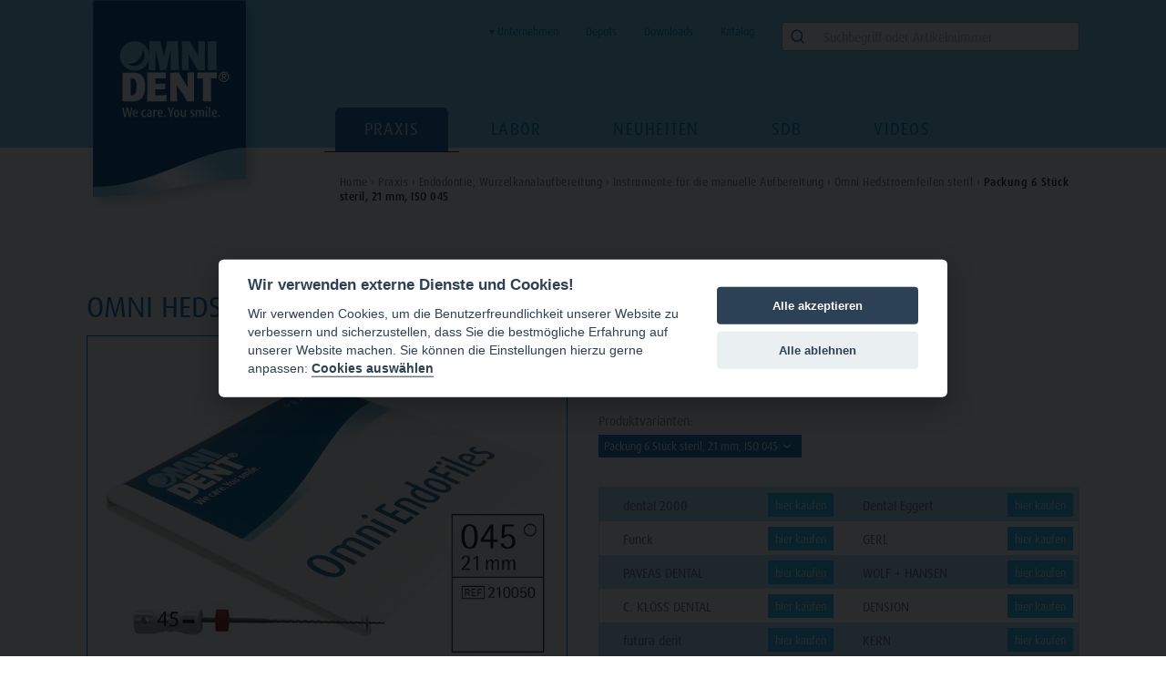

--- FILE ---
content_type: text/html; charset=utf-8
request_url: https://www.omnident.de/katalog/praxis/endodontie/instrumente-fuer-die-manuelle-aufbereitung/omni-hedstroemfeilen-steril/210050/
body_size: 8470
content:
<!DOCTYPE html>
<html lang="de">
<head>
    <meta charset="utf-8">
    <meta name="viewport" content="width=device-width, initial-scale=1">

    
    
            <title>Omnident · Omni Hedstroemfeilen steril · Packung 6 Stück steril, 21 mm, ISO 045</title>
    
    
    <link rel="canonical" href="https://www.omnident.de/katalog/praxis/endodontie/instrumente-fuer-die-manuelle-aufbereitung/omni-hedstroemfeilen-steril/210050/"/>

    <link rel="apple-touch-icon" sizes="180x180" href="/site/templates/images/apple-touch-icon.png">
    <link rel="icon" type="image/png" sizes="32x32" href="/site/templates/images/favicon-32x32.png">
    <link rel="icon" type="image/png" sizes="16x16" href="/site/templates/images/favicon-16x16.png">
    <link rel="manifest" href="/site/templates/images/site.webmanifest">
    <meta name="msapplication-TileColor" content="#da532c">
    <meta name="theme-color" content="#ffffff">

    <link rel="stylesheet" href="/site/templates/fonts/fontawesome.css" />
    <link rel="stylesheet" href="/site/templates/fonts/ff-fago.css">

    <link rel="stylesheet" href="https://use.typekit.net/hmz6djm.css">

    <script src="/site/templates/scripts/jquery-3.2.1.min.js"></script>
    <script src='/site/modules/FormBuilder/form-builder-d.js'></script>

    <script defer src="/site/templates/scripts/cookieconsent.min.js"></script>

    
            <link rel="stylesheet" href="/site/templates/build/222.67e9bbd4.css">
            <link rel="stylesheet" href="/site/templates/build/app.9af94e45.css">
    
            <script src="/site/templates/build/runtime.56c2bc71.js" defer></script>
            <script src="/site/templates/build/app.ad5b67d0.js" defer></script>
    
</head>        <body class="catalogArticle ">
        
        <div id="page">
            <header>
                <a href="/" id="logo"><h1><img src="/site/templates/images/logo.svg" alt="OMNIDENT® We care. You smile."></h1></a>
                
                <div class="serviceMenu">
                    <ul>

                            
                            <li class="nav nav--subnav">
                                
                                <a class="" href="/unternehmen/">&#x25BE; Unternehmen</a>
                                <ul class="nav__subnav">
                                                                            <li class="nav"><a class="" href="/unternehmen/menschen/">Mensch</a></li>
                                                                            <li class="nav"><a class="" href="/unternehmen/performance/">Performance</a></li>
                                                                            <li class="nav"><a class="" href="/unternehmen/produkte/">Unsere Produkte</a></li>
                                                                            <li class="nav"><a class="" href="/unternehmen/verantwortung/">Verantwortung</a></li>
                                                                            <li class="nav"><a class="" href="/unternehmen/kontakt/">Kontakt</a></li>
                                                                            <li class="nav"><a class="" href="/unternehmen/blog-uebersicht/">Blog</a></li>
                                                                    </ul>
                            </li>
                            
                        


                            
                        
                                                           
                                                    <li><a  href="/service/depots/">Depots</a></li>
                                                    <li><a  href="/service/downloads/">Downloads</a></li>
                                                    <li><a  href="/service/katalog/">Katalog</a></li>
                          
                                           
                    </ul>
                    <div id="search" data-index="prod_PRODUCTS" data-app-id="K80Z7I1A00" data-public-api-key="3f65aac78bf578b6f0b388af7e853760"></div>
                </div>
                <nav>
                    <a class="mobile-toggle">MENU <i class="fa fa-bars"></i></a>
                    <ul>



    
    
    
        <li class="current"><a href="/katalog/praxis/">Praxis</a><ul class="subNav"><li class=""><a href="/katalog/praxis/rotierende-instrumente/">Rotierende Instrumente</a></li><li class=""><a href="/katalog/praxis/glaswaren/">Glaswaren</a></li><li class=""><a href="/katalog/praxis/prophylaxe/">Prophylaxe</a></li><li class=""><a href="/katalog/praxis/praxisgeraete/">Praxisgeräte</a></li><li class="currentSub"><a href="/katalog/praxis/endodontie/">Endodontie, Wurzelkanalaufbereitung</a></li><li class=""><a href="/katalog/praxis/abformmaterialien/">Abformmaterialien</a></li><li class=""><a href="/katalog/praxis/desinfektion-reinigung-pflege-amp-sterilisation/">Desinfektion, Reinigung, Pflege & Sterilisation</a></li><li class=""><a href="/katalog/praxis/einwegartikel/">Einwegartikel, Arbeitsschutz</a></li><li class=""><a href="/katalog/praxis/fuellungen/">Füllungen</a></li><li class=""><a href="/katalog/praxis/hilfsmittel-fuer-fuellungen/">Hilfsmittel für Füllungen</a></li><li class=""><a href="/katalog/praxis/medikamente-medizinprodukte-amp-sonstiges/">Medikamente, Pharmazeutika & Sonstiges</a></li><li class=""><a href="/katalog/praxis/instrumente/">Instrumente</a></li></ul></li>
    
        <li class=""><a href="/katalog/labor/">Labor</a><ul class="subNav"><li class=""><a href="/katalog/labor/modellherstellung/">Modellherstellung</a></li><li class=""><a href="/katalog/labor/modellieren-tiefziehen/">Modellieren, Tiefziehen</a></li><li class=""><a href="/katalog/labor/einbetten-giessen-loeten/">Einbetten, Gießen, Löten</a></li><li class=""><a href="/katalog/labor/ausarbeiten-polieren/">Ausarbeiten, Polieren</a></li><li class=""><a href="/katalog/labor/instrumente/">Instrumente</a></li><li class=""><a href="/katalog/labor/kieferorthopaedie/">Kieferorthopädie</a></li></ul></li>
    
        <li class=""><a href="/neuheiten/">Neuheiten</a></li>
    
        <li class=""><a href="/sicherheitsdatenblaetter/">SDB</a></li>
    
        <li class=""><a href="/videos/">Videos</a></li>
    
    
    <li class="nav--mobile "><a href="/unternehmen/">Unternehmen</a><li>

            <li><a class="nav--mobile " href="/service/depots/">Depots</a></li>
            <li><a class="nav--mobile " href="/service/downloads/">Downloads</a></li>
            <li><a class="nav--mobile " href="/service/katalog/">Katalog</a></li>
          


</ul>


<!-- end navigation -->                </nav>




            </header>

            <div class="breadcrumbs"><span><a href='/'>Home&nbsp;›</a> </span>
<span><a href='/katalog/praxis/'>Praxis&nbsp;›</a> </span>
<span><a href='/katalog/praxis/endodontie/'>Endodontie, Wurzelkanalaufbereitung&nbsp;›</a> </span>
<span><a href='/katalog/praxis/endodontie/instrumente-fuer-die-manuelle-aufbereitung/'>Instrumente für die manuelle Aufbereitung&nbsp;›</a> </span>
<span><a href='/katalog/praxis/endodontie/instrumente-fuer-die-manuelle-aufbereitung/omni-hedstroemfeilen-steril/'>Omni Hedstroemfeilen steril&nbsp;›</a> </span>
<span>Packung 6 Stück steril, 21 mm, ISO 045</span>
</div>            <!-- begin content -->




            <main>

                 
                
            <div class="productInfo">

    <h3><b>Art.-Nr. 210050</b><br><b>Packung</b> 6 Hedströmfeilen steril, 21&#160;mm, ISO 045    </h3>
    
	    


		
        <form id="articleSelection" method="post" action="/katalog/praxis/endodontie/instrumente-fuer-die-manuelle-aufbereitung/omni-hedstroemfeilen-steril/210050/">
        <label for="article">Produktvarianten:</label>
        <select id="article" name="article" class="dark">
        
            
            <option  value="/katalog/praxis/endodontie/instrumente-fuer-die-manuelle-aufbereitung/omni-hedstroemfeilen-steril/210040/">Packung 6 Stück steril, 21&#160;mm, ISO 008 </option>

        
            
            <option  value="/katalog/praxis/endodontie/instrumente-fuer-die-manuelle-aufbereitung/omni-hedstroemfeilen-steril/210041/">Packung 6 Stück steril, 21&#160;mm, ISO 010 </option>

        
            
            <option  value="/katalog/praxis/endodontie/instrumente-fuer-die-manuelle-aufbereitung/omni-hedstroemfeilen-steril/210042/">Packung 6 Stück steril, 21&#160;mm, ISO 015 </option>

        
            
            <option  value="/katalog/praxis/endodontie/instrumente-fuer-die-manuelle-aufbereitung/omni-hedstroemfeilen-steril/210044/">Packung 6 Stück steril, 21&#160;mm, ISO 020 </option>

        
            
            <option  value="/katalog/praxis/endodontie/instrumente-fuer-die-manuelle-aufbereitung/omni-hedstroemfeilen-steril/210045/">Packung 6 Stück steril, 21&#160;mm, ISO 025 </option>

        
            
            <option  value="/katalog/praxis/endodontie/instrumente-fuer-die-manuelle-aufbereitung/omni-hedstroemfeilen-steril/210046/">Packung 6 Stück steril, 21&#160;mm, ISO 030 </option>

        
            
            <option  value="/katalog/praxis/endodontie/instrumente-fuer-die-manuelle-aufbereitung/omni-hedstroemfeilen-steril/210047/">Packung 6 Stück steril, 21&#160;mm, ISO 035 </option>

        
            
            <option  value="/katalog/praxis/endodontie/instrumente-fuer-die-manuelle-aufbereitung/omni-hedstroemfeilen-steril/210048/">Packung 6 Stück steril, 21&#160;mm, ISO 040 </option>

        
            
            <option selected value="/katalog/praxis/endodontie/instrumente-fuer-die-manuelle-aufbereitung/omni-hedstroemfeilen-steril/210050/">Packung 6 Stück steril, 21&#160;mm, ISO 045 </option>

        
            
            <option  value="/katalog/praxis/endodontie/instrumente-fuer-die-manuelle-aufbereitung/omni-hedstroemfeilen-steril/210052/">Packung 6 Stück steril, 21&#160;mm, ISO 050 </option>

        
            
            <option  value="/katalog/praxis/endodontie/instrumente-fuer-die-manuelle-aufbereitung/omni-hedstroemfeilen-steril/210053/">Packung 6 Stück steril, 25&#160;mm, ISO 008 </option>

        
            
            <option  value="/katalog/praxis/endodontie/instrumente-fuer-die-manuelle-aufbereitung/omni-hedstroemfeilen-steril/210054/">Packung 6 Stück steril, 25&#160;mm, ISO 010 </option>

        
            
            <option  value="/katalog/praxis/endodontie/instrumente-fuer-die-manuelle-aufbereitung/omni-hedstroemfeilen-steril/210055/">Packung 6 Stück steril, 25&#160;mm, ISO 015 </option>

        
            
            <option  value="/katalog/praxis/endodontie/instrumente-fuer-die-manuelle-aufbereitung/omni-hedstroemfeilen-steril/210057/">Packung 6 Stück steril, 25&#160;mm, ISO 020 </option>

        
            
            <option  value="/katalog/praxis/endodontie/instrumente-fuer-die-manuelle-aufbereitung/omni-hedstroemfeilen-steril/210058/">Packung 6 Stück steril, 25&#160;mm, ISO 025 </option>

        
            
            <option  value="/katalog/praxis/endodontie/instrumente-fuer-die-manuelle-aufbereitung/omni-hedstroemfeilen-steril/210059/">Packung 6 Stück steril, 25&#160;mm, ISO 030 </option>

        
            
            <option  value="/katalog/praxis/endodontie/instrumente-fuer-die-manuelle-aufbereitung/omni-hedstroemfeilen-steril/210060/">Packung 6 Stück steril, 25&#160;mm, ISO 035 </option>

        
            
            <option  value="/katalog/praxis/endodontie/instrumente-fuer-die-manuelle-aufbereitung/omni-hedstroemfeilen-steril/210061/">Packung 6 Stück steril, 25&#160;mm, ISO 040 </option>

        
            
            <option  value="/katalog/praxis/endodontie/instrumente-fuer-die-manuelle-aufbereitung/omni-hedstroemfeilen-steril/210062/">Packung 6 Stück steril, 25&#160;mm, ISO 045 </option>

        
            
            <option  value="/katalog/praxis/endodontie/instrumente-fuer-die-manuelle-aufbereitung/omni-hedstroemfeilen-steril/210064/">Packung 6 Stück steril, 25&#160;mm, ISO 050 </option>

        
            
            <option  value="/katalog/praxis/endodontie/instrumente-fuer-die-manuelle-aufbereitung/omni-hedstroemfeilen-steril/210065/">Packung 6 Stück steril, 31&#160;mm, ISO 008 </option>

        
            
            <option  value="/katalog/praxis/endodontie/instrumente-fuer-die-manuelle-aufbereitung/omni-hedstroemfeilen-steril/210066/">Packung 6 Stück steril, 31&#160;mm, ISO 010 </option>

        
            
            <option  value="/katalog/praxis/endodontie/instrumente-fuer-die-manuelle-aufbereitung/omni-hedstroemfeilen-steril/210067/">Packung 6 Stück steril, 31&#160;mm, ISO 015 </option>

        
            
            <option  value="/katalog/praxis/endodontie/instrumente-fuer-die-manuelle-aufbereitung/omni-hedstroemfeilen-steril/210068/">Packung 6 Stück steril, 31&#160;mm, ISO 020 </option>

        
            
            <option  value="/katalog/praxis/endodontie/instrumente-fuer-die-manuelle-aufbereitung/omni-hedstroemfeilen-steril/210070/">Packung 6 Stück steril, 31&#160;mm, ISO 025 </option>

        
            
            <option  value="/katalog/praxis/endodontie/instrumente-fuer-die-manuelle-aufbereitung/omni-hedstroemfeilen-steril/210071/">Packung 6 Stück steril, 31&#160;mm, ISO 030 </option>

        
            
            <option  value="/katalog/praxis/endodontie/instrumente-fuer-die-manuelle-aufbereitung/omni-hedstroemfeilen-steril/210072/">Packung 6 Stück steril, 31&#160;mm, ISO 035 </option>

        
            
            <option  value="/katalog/praxis/endodontie/instrumente-fuer-die-manuelle-aufbereitung/omni-hedstroemfeilen-steril/210073/">Packung 6 Stück steril, 31&#160;mm, ISO 040 </option>

        
            
            <option  value="/katalog/praxis/endodontie/instrumente-fuer-die-manuelle-aufbereitung/omni-hedstroemfeilen-steril/210074/">Packung 6 Stück steril, 31&#160;mm, ISO 045 </option>

        
            
            <option  value="/katalog/praxis/endodontie/instrumente-fuer-die-manuelle-aufbereitung/omni-hedstroemfeilen-steril/210076/">Packung 6 Stück steril, 31&#160;mm, ISO 050 </option>

                </select>
    </form>
    </div>


<div class="depot-list">
    <ul class="depots">
                                
            
            <li><span>dental 2000</span> <a href="/redirect?url=http%3A%2F%2Fwww.dental2000.net%2F&depot=dental+2000&article=210050" target="_blank">hier kaufen</a></li>
            
                    
                                
            
            <li><span>Dental Eggert</span> <a href="/redirect?url=http%3A%2F%2Fwww.dental-eggert.de%2Fhome.html&depot=Dental+Eggert&article=210050" target="_blank">hier kaufen</a></li>
            
                    
                                
            
            <li><span>Funck</span> <a href="/redirect?url=http%3A%2F%2Fwww.funckdental.de%2F&depot=Funck&article=210050" target="_blank">hier kaufen</a></li>
            
                    
                                
            
            <li><span>GERL</span> <a href="/redirect?url=https%3A%2F%2Fgerl-dental.de%2FgetSeoUrl%3Fordernumber%3D210050&depot=GERL&article=210050" target="_blank">hier kaufen</a></li>
            
                    
                                
            
            <li><span>PAVEAS DENTAL</span> <a href="/redirect?url=https%3A%2F%2Fpaveas.easyscan.dental-union.de%2Findex.php%2Flocale%3Ade_DE%2Fctx%3AL2NhdGFsb2cy%2Fsearch%3Fadd_article%3D210050&depot=PAVEAS+DENTAL&article=210050" target="_blank">hier kaufen</a></li>
            
                    
                                
            
            <li><span>WOLF + HANSEN</span> <a href="/redirect?url=http%3A%2F%2Fwww.wolf-hansen.de%2Fberlin%2Findex.php%2Fwillkommen-bei-wolf-hansen%2F&depot=WOLF+%2B+HANSEN&article=210050" target="_blank">hier kaufen</a></li>
            
                    
                                
            
            <li><span>C. KLÖSS DENTAL</span> <a href="/redirect?url=https%3A%2F%2Fwww.kloess-dental.de%2F&depot=C.+KL%C3%96SS+DENTAL&article=210050" target="_blank">hier kaufen</a></li>
            
                    
                                
            
            <li><span>DENSION</span> <a href="/redirect?url=https%3A%2F%2Fwww.dension-dental.de%2F%3Fpost_type%3Dproduct%26dgwt_wcas%3D1%26s%3D210050&depot=DENSION&article=210050" target="_blank">hier kaufen</a></li>
            
                    
                                
            
            <li><span>futura dent</span> <a href="/redirect?url=http%3A%2F%2Fwww.futura-dent.com&depot=futura+dent&article=210050" target="_blank">hier kaufen</a></li>
            
                    
                                
            
            <li><span>KERN</span> <a href="/redirect?url=http%3A%2F%2Fwww.kern-dental.de%2F&depot=KERN&article=210050" target="_blank">hier kaufen</a></li>
            
                    
                                
            
            <li><span>VAN DER VEN</span> <a href="/redirect?url=https%3A%2F%2Fwww.vshop.de%2Fshop%2Fde%2F&depot=VAN+DER+VEN&article=210050" target="_blank">hier kaufen</a></li>
            
                    
                                
            
            <li><span>Minilu</span> <a href="/redirect?url=https%3A%2F%2Fwww.minilu.de%2Fshop%2Fde%2Fhome%2F&depot=Minilu&article=210050" target="_blank">hier kaufen</a></li>
            
                    
                                
            
            <li><span>GARLICHS</span> <a href="/redirect?url=https%3A%2F%2Fgarlichs.easyscan.dental-union.de%2Findex.php%2Flocale%3Ade_DE&depot=GARLICHS&article=210050" target="_blank">hier kaufen</a></li>
            
                    
                                
            
            <li><span>Klapperzähnchen</span> <a href="/redirect?url=https%3A%2F%2Fklapperzaehnchen.de%2Fomni-hedstroemfeilen-steril-packung-6-stueck-steril-21-mm-iso-045&depot=Klapperz%C3%A4hnchen&article=210050" target="_blank">hier kaufen</a></li>
            
                    
                                
            
            <li><span>CUT Dental</span> <a href="/redirect?url=https%3A%2F%2Fcut-dental.de%2Fsearch%3Fsearch%3D210050&depot=CUT+Dental&article=210050" target="_blank">hier kaufen</a></li>
            
                    
                                
            
            <li><span>Dentalversender</span> <a href="/redirect?url=https%3A%2F%2Fdentalversender.de%2FgetSeoUrl%3Fordernumber%3D210050&depot=Dentalversender&article=210050" target="_blank">hier kaufen</a></li>
            
                    
                                
            
            <li><span>BCO</span> <a href="/redirect?url=https%3A%2F%2Fwww.bcodental.nl%2Fwebshop.php&depot=BCO&article=210050" target="_blank">hier kaufen</a></li>
            
                    
                                
            
            <li><span>Med-Dent24</span> <a href="/redirect?url=https%3A%2F%2Fwww.med-dent24.com%2Fprodukt%2Fomni-endoinstrumente-steril-packung-6-hedstroemfeilen-steril-21-mm-iso-045%2F&depot=Med-Dent24&article=210050" target="_blank">hier kaufen</a></li>
            
                    
                                
            
            <li><span>denteris</span> <a href="/redirect?url=https%3A%2F%2Fwww.denteris.de%2F&depot=denteris&article=210050" target="_blank">hier kaufen</a></li>
            
                    
                                
            
            <li><span>Altmann Dental</span> <a href="/redirect?url=https%3A%2F%2Faltmanndental.de%2Fshop%2F&depot=Altmann+Dental&article=210050" target="_blank">hier kaufen</a></li>
            
                    
                                
            
            <li><span>MULTIDENT Dental GmbH</span> <a href="/redirect?url=https%3A%2F%2Fwww.multident.de%2F&depot=MULTIDENT+Dental+GmbH&article=210050" target="_blank">hier kaufen</a></li>
            
                    
                        <li class="depot-fill"></li>
            </ul>

</div>
            </main>
                      
            	            <aside class="media">
	                

    <h2>Omni Hedstroemfeilen steril</h2>

            <div class="articleImageContainer  ">
            <a title="Produktbild von Packung 6 Stück steril, 21 mm, ISO 045" data-fresco-group="images" href="/site/assets/files/51342/210050_mv_1.1024x0.jpg" class="fresco articleImage" style="background-image: url(/site/assets/files/51342/210050_mv_1.640x0.jpg); background-position: center center;"></a>
        </div>
    
            
                    <a title="Produktbild von Packung 6 Stück steril, 21 mm, ISO 045" data-fresco-group="images" href="/site/assets/files/51342/omni_endofiles_etuit_omnident_vv_1-1.1024x0.jpg" class="fresco articleImageThumb" style="background-image: url(/site/assets/files/51342/omni_endofiles_etuit_omnident_vv_1-1.640x0.jpg); background-position: center center;"></a>
        
    
        
            <nav class="tabNav">
            <ul class>
                <li class="current"><a data-target="#info" href="#info">PRODUKTINFORMATION</a></li>                            </ul>
        </nav>
        <div class="tabs">
                        <div id="info">
                <p>Sterile <i>Hedstroemfeilen</i> von Omnident sind hochwertige und ISO-konform exakt hergestellte Endo-Instrumente. Sie haben eine sehr gute Schneidleistung und eine hohe Bruchsicherheit. Die Instrumente sind farbkodiert nach ISO-Größen und sterilisierbar bis 134&#160;°C. Der Griff ist durch die ergonomische Grip-Fläche rutschfest und das Instrument damit sicher zu verwenden. In einer Blisterpackung, die eine hygienische Einzelentnahme gewährleistet, befinden sich 6 sterile Instrumente, die mit einem Silikonstopper ausgestattet sind. Farbcodierung Stopper: weiß 21mm, gelb 25mm, schwarz 31mm.</p>
                
                            </div>
                           
          
    </div>	                <a class="back" href="/"> Zurück</a> 
	            </aside>
	                    
                            <div class="teaser">
    <hr>
    <div class="splide splide--depots">
        <div class="splide__track">
            <ul class="splide__list">
                                    <li class="splide__slide">
                        <a href='https://cut-dental.de/' target='_blank' class='logo-splide-cut-dental-143018'><img alt='Logo von CUT Dental' src='/site/assets/files/28734/pantealcut.0x100.png' srcset='/site/assets/files/28734/pantealcut.0x100.png 1x, /site/assets/files/28734/pantealcut.0x200.png 2x'></a>                    </li>
                                    <li class="splide__slide">
                        <span class='logo-splide-gerl'><img alt='Logo von GERL' src='/site/assets/files/5651/logo_gerl_blau.0x100.png' srcset='/site/assets/files/5651/logo_gerl_blau.0x100.png 1x, /site/assets/files/5651/logo_gerl_blau.0x200.png 2x'></span>                    </li>
                                    <li class="splide__slide">
                        <span class='logo-splide-funck'><img alt='Logo von Funck' src='/site/assets/files/5650/startseite_partner1_funck.0x100.png' srcset='/site/assets/files/5650/startseite_partner1_funck.0x100.png 1x, /site/assets/files/5650/startseite_partner1_funck.0x200.png 2x'></span>                    </li>
                                    <li class="splide__slide">
                        <span class='logo-splide-van-der-ven'><img alt='Logo von VAN DER VEN' src='/site/assets/files/5659/vdv_markenzeichen_rgb_150dpi_2z.0x100.png' srcset='/site/assets/files/5659/vdv_markenzeichen_rgb_150dpi_2z.0x100.png 1x, /site/assets/files/5659/vdv_markenzeichen_rgb_150dpi_2z.0x200.png 2x'></span>                    </li>
                                    <li class="splide__slide">
                        <span class='logo-splide-dental-eggert'><img alt='Logo von Dental Eggert' src='/site/assets/files/5649/eggert_logo_konvertiert.0x100.png' srcset='/site/assets/files/5649/eggert_logo_konvertiert.0x100.png 1x, /site/assets/files/5649/eggert_logo_konvertiert.0x200.png 2x'></span>                    </li>
                                    <li class="splide__slide">
                        <span class='logo-splide-dental-2000'><img alt='Logo von dental 2000' src='/site/assets/files/5646/startseite_partner1_dental-fsc.0x100.png' srcset='/site/assets/files/5646/startseite_partner1_dental-fsc.0x100.png 1x, /site/assets/files/5646/startseite_partner1_dental-fsc.0x200.png 2x'></span>                    </li>
                                    <li class="splide__slide">
                        <a href='https://www.multident.de/' target='_blank' class='logo-splide-multident-dental-gmbh'><img alt='Logo von MULTIDENT Dental GmbH' src='/site/assets/files/46119/logo.0x100.png' srcset='/site/assets/files/46119/logo.0x100.png 1x, /site/assets/files/46119/logo.0x200.png 2x'></a>                    </li>
                                    <li class="splide__slide">
                        <span class='logo-splide-garlichs-143022'><img alt='Logo von GARLICHS' src='/site/assets/files/28730/dental2000garlichs.0x100.png' srcset='/site/assets/files/28730/dental2000garlichs.0x100.png 1x, /site/assets/files/28730/dental2000garlichs.0x200.png 2x'></span>                    </li>
                                    <li class="splide__slide">
                        <span class='logo-splide-klapperzaehnchen-144039'><img alt='Logo von Klapperzähnchen' src='/site/assets/files/28732/klapperzaehnchen_pink.0x100.png' srcset='/site/assets/files/28732/klapperzaehnchen_pink.0x100.png 1x, /site/assets/files/28732/klapperzaehnchen_pink.0x200.png 2x'></span>                    </li>
                                    <li class="splide__slide">
                        <span class='logo-splide-denteris'><img alt='Logo von denteris' src='/site/assets/files/30622/denteris.0x100.png' srcset='/site/assets/files/30622/denteris.0x100.png 1x, /site/assets/files/30622/denteris.0x200.png 2x'></span>                    </li>
                                    <li class="splide__slide">
                        <span class='logo-splide-altmann-dental'><img alt='Logo von Altmann Dental' src='/site/assets/files/43626/altmann_dental_logo.0x100.jpg' srcset='/site/assets/files/43626/altmann_dental_logo.0x100.jpg 1x, /site/assets/files/43626/altmann_dental_logo.0x200.jpg 2x'></span>                    </li>
                                    <li class="splide__slide">
                        <span class='logo-splide-futura-dent'><img alt='Logo von futura dent' src='/site/assets/files/5657/startseite_partner1_futura-2.0x100.png' srcset='/site/assets/files/5657/startseite_partner1_futura-2.0x100.png 1x, /site/assets/files/5657/startseite_partner1_futura-2.0x200.png 2x'></span>                    </li>
                                    <li class="splide__slide">
                        <a href='https://med-dent24.com/' target='_blank' class='logo-splide-med-dent24'><img alt='Logo von Med-Dent24' src='/site/assets/files/30435/med-dent24.0x100.jpg' srcset='/site/assets/files/30435/med-dent24.0x100.jpg 1x, /site/assets/files/30435/med-dent24.0x200.jpg 2x'></a>                    </li>
                                    <li class="splide__slide">
                        <a href='https://paveas.easyscan.dental-union.de/' target='_blank' class='logo-splide-paveas-dental'><img alt='Logo von PAVEAS DENTAL' src='/site/assets/files/5652/paveas_logo_kernmarke_claim.0x100.png' srcset='/site/assets/files/5652/paveas_logo_kernmarke_claim.0x100.png 1x, /site/assets/files/5652/paveas_logo_kernmarke_claim.0x200.png 2x'></a>                    </li>
                                    <li class="splide__slide">
                        <span class='logo-splide-c-kloess-dental'><img alt='Logo von C. KLÖSS DENTAL' src='/site/assets/files/5654/klossdental.0x100.jpg' srcset='/site/assets/files/5654/klossdental.0x100.jpg 1x, /site/assets/files/5654/klossdental.0x200.jpg 2x'></span>                    </li>
                                    <li class="splide__slide">
                        <span class='logo-splide-minilu'><img alt='Logo von Minilu' src='/site/assets/files/22776/download.0x100.png' srcset='/site/assets/files/22776/download.0x100.png 1x, /site/assets/files/22776/download.0x200.png 2x'></span>                    </li>
                                    <li class="splide__slide">
                        <a href='https://www.dension-dental.de/' target='_blank' class='logo-splide-dension'><img alt='Logo von DENSION' src='/site/assets/files/5656/startseite_partner1_dension.0x100.png' srcset='/site/assets/files/5656/startseite_partner1_dension.0x100.png 1x, /site/assets/files/5656/startseite_partner1_dension.0x200.png 2x'></a>                    </li>
                                    <li class="splide__slide">
                        <span class='logo-splide-kern'><img alt='Logo von KERN' src='/site/assets/files/5658/kern_logo.0x100.png' srcset='/site/assets/files/5658/kern_logo.0x100.png 1x, /site/assets/files/5658/kern_logo.0x200.png 2x'></span>                    </li>
                                    <li class="splide__slide">
                        <a href='https://dentalversender.de/omnident-gmbh/' target='_blank' class='logo-splide-dentalversender-143030'><img alt='Logo von Dentalversender' src='/site/assets/files/28746/dentalversand.0x100.png' srcset='/site/assets/files/28746/dentalversand.0x100.png 1x, /site/assets/files/28746/dentalversand.0x200.png 2x'></a>                    </li>
                                    <li class="splide__slide">
                        <span class='logo-splide-wolf-hansen'><img alt='Logo von WOLF + HANSEN' src='/site/assets/files/5653/startseite_partner1_wa-1.0x100.png' srcset='/site/assets/files/5653/startseite_partner1_wa-1.0x100.png 1x, /site/assets/files/5653/startseite_partner1_wa-1.0x200.png 2x'></span>                    </li>
                                    <li class="splide__slide">
                        <span class='logo-splide-bco-143012'><img alt='Logo von BCO' src='/site/assets/files/28750/bco.0x100.png' srcset='/site/assets/files/28750/bco.0x100.png 1x, /site/assets/files/28750/bco.0x200.png 2x'></span>                    </li>
                            </ul>
        </div>
    </div>
</div>

<style>
    .splide--depots img {
        width: 100%;
        max-width: 20rem;
        height: 6rem;
        object-fit: contain;
    }

    .teaser {
        overflow: hidden;
    }
    
</style>


            

        <!-- end content -->
            <footer>
               
                
                                
                <nav>
                    <div class="copyright">
                        &copy; Omnident 2026                    </div>    
                    <a href="javascript:void(0);" aria-label="View cookie settings" data-cc="c-settings">Cookie Settings</a>                    
                                    
                                        
                        <a class="" href="/service/impressum/">Impressum</a>                
                                    
                                        
                        <a class="" href="/service/datenschutz/">Datenschutz</a>                
                                    
                                        
                        <a class="" href="/service/depots/">Depots</a>                
                                    
                                        
                        <a class="" href="/service/downloads/">Downloads</a>                
                                    
                                        
                        <a class="" href="/service/katalog/">Katalog</a>                
                          
                           
                </nav>

                <div class="social">
                    <a href="https://www.facebook.com/omnident.we.care.you.smile/" target="_blank"><img src="/site/templates/images/facebook.svg" width="64" height="64"></a> 

                    <a href="https://www.instagram.com/omnident_dental/" target="_blank"><svg style="height: 46px;" aria-hidden="true" focusable="false" data-prefix="fab" data-icon="instagram" class="svg-inline--fa fa-instagram fa-w-14" role="img" xmlns="http://www.w3.org/2000/svg" viewBox="0 0 448 512"><path fill="#FFF" d="M224.1 141c-63.6 0-114.9 51.3-114.9 114.9s51.3 114.9 114.9 114.9S339 319.5 339 255.9 287.7 141 224.1 141zm0 189.6c-41.1 0-74.7-33.5-74.7-74.7s33.5-74.7 74.7-74.7 74.7 33.5 74.7 74.7-33.6 74.7-74.7 74.7zm146.4-194.3c0 14.9-12 26.8-26.8 26.8-14.9 0-26.8-12-26.8-26.8s12-26.8 26.8-26.8 26.8 12 26.8 26.8zm76.1 27.2c-1.7-35.9-9.9-67.7-36.2-93.9-26.2-26.2-58-34.4-93.9-36.2-37-2.1-147.9-2.1-184.9 0-35.8 1.7-67.6 9.9-93.9 36.1s-34.4 58-36.2 93.9c-2.1 37-2.1 147.9 0 184.9 1.7 35.9 9.9 67.7 36.2 93.9s58 34.4 93.9 36.2c37 2.1 147.9 2.1 184.9 0 35.9-1.7 67.7-9.9 93.9-36.2 26.2-26.2 34.4-58 36.2-93.9 2.1-37 2.1-147.8 0-184.8zM398.8 388c-7.8 19.6-22.9 34.7-42.6 42.6-29.5 11.7-99.5 9-132.1 9s-102.7 2.6-132.1-9c-19.6-7.8-34.7-22.9-42.6-42.6-11.7-29.5-9-99.5-9-132.1s-2.6-102.7 9-132.1c7.8-19.6 22.9-34.7 42.6-42.6 29.5-11.7 99.5-9 132.1-9s102.7-2.6 132.1 9c19.6 7.8 34.7 22.9 42.6 42.6 11.7 29.5 9 99.5 9 132.1s2.7 102.7-9 132.1z"></path></svg></a>
                </div>

                
            </footer>
        </div>
        <div id="modal"></div>

                <script src="/site/templates/scripts/fresco.js"></script>
        <script src="/site/templates/scripts/jquery.highlight.js"></script>
        <script src="/site/templates/scripts/jquery.hoverIntent.js"></script>
        <script src="/site/templates/scripts/iziModal.min.js"></script>

        <script type="text/javascript">var _pwfb={ config:{"urls":{"root":"\/"},"debug":false}};if(typeof ProcessWire=="undefined"){var ProcessWire=_pwfb;}else{for(var _pwfbkey in _pwfb.config) ProcessWire.config[_pwfbkey] = _pwfb.config[_pwfbkey];}if(typeof config=="undefined"){var config=ProcessWire.config;}_pwfb=null;</script>>
        <script src='/wire/templates-admin/scripts/inputfields.min.js'></script>
        <script src='/site/modules/FormBuilder/form-builder-d.js'></script>

        <script src="/site/templates/scripts/domscript.js?v12"></script>
    

        <script>
            $(function() {
                $('.table-toggle').on('click', function(){
                    $(this).next('table').toggle();
                    $(this).toggleClass('table-toggle--open');
                });

                if(window.location.hash && $('.table-toggle').length > 0) {
                    
                    tableHeader = $(".table-toggle:contains('" + decodeURI(window.location.hash.substring(1)) + "')");
                    if(tableHeader) {
                        tableHeader.next('table').toggle();
                        tableHeader.toggleClass('table-toggle--open');
                    }
                }

            });


        </script>    


        <!-- Global site tag (gtag.js) - Google Analytics -->
<script type="text/plain" data-cookiecategory="necessary" async src="https://www.googletagmanager.com/gtag/js?id=UA-140422604-1"></script>
<script type="text/plain" data-cookiecategory="necessary">
  window.dataLayer = window.dataLayer || [];
  function gtag(){dataLayer.push(arguments);}
  gtag('js', new Date());

  gtag('config', 'UA-140422604-1', { 'anonymize_ip': true });
</script>
                <script>
    window.addEventListener('load', function() {

        // obtain plugin
        var cc = initCookieConsent();

        // run plugin with your configuration
        cc.run({
            current_lang: 'de',
            autoclear_cookies: true,
            page_scripts: true, // default: false

            // delay: 0,                               // default: 0
            // auto_language: '',                      // default: null; could also be 'browser' or 'document'
            // autorun: true,                          // default: true
            force_consent: true, // default: false
            // hide_from_bots: false,                  // default: false
            // remove_cookie_tables: false             // default: false
            // cookie_name: 'cc_cookie',               // default: 'cc_cookie'
            // cookie_expiration: 182,                 // default: 182 (days)
            // cookie_domain: location.hostname,        // default: current domain
            // cookie_path: '/',                       // default: root
            // cookie_same_site: 'Lax',                // default: 'Lax'
            // use_rfc_cookie: false,                  // default: false
            // revision: 0,                            // default: 0

            onAccept: function(cookie) {
                // ...
            },

            onChange: function(cookie, changed_preferences) {
            
                if (changed_preferences.indexOf('analytics') > -1) {
                    if (!cc.allowedCategory('analytics')) {

                        // Disable gtag ...
                        window.dataLayer = window.dataLayer || [];

                        function gtag() { dataLayer.push(arguments); }

                        gtag('consent', 'default', {
                            'ad_storage': 'denied',
                            'analytics_storage': 'denied'
                        });
                 
                    }
                }
            },


            gui_options: {
                consent_modal: {
                    layout: 'cloud', // box/cloud/bar
                    position: 'middle center', // bottom/middle/top + left/right/center
                    transition: 'slide' // zoom/slide
                },
            },
            languages: {
                'de': {
                    consent_modal: {
                        title: 'Wir verwenden externe Dienste und Cookies!',
                        description: 'Wir verwenden Cookies, um die Benutzerfreundlichkeit unserer Website zu verbessern und sicherzustellen, dass Sie die bestmögliche Erfahrung auf unserer Website machen. Sie können die Einstellungen hierzu gerne anpassen:  <button type="button" data-cc="c-settings" class="cc-link">Cookies auswählen</button>',
                        primary_btn: {
                            text: 'Alle akzeptieren',
                            role: 'accept_all' // 'accept_selected' or 'accept_all'
                        },
                        secondary_btn: {
                            text: 'Alle ablehnen',
                            role: 'accept_necessary' // 'settings' or 'accept_necessary'
                        }
                    },
                    settings_modal: {
                        title: 'Cookie Einstellungen',
                        save_settings_btn: 'Einstellungen speichern',
                        accept_all_btn: 'Alle auswählen',
                        reject_all_btn: 'Alle ablehnen',
                        close_btn_label: 'Schließen',
                        cookie_table_headers: [{
                                col1: 'Dienst'
                            },
                            {
                                col2: 'Domain'
                            },
                            {
                                col3: 'Cookie'
                            },
                            {
                                col4: 'Beschreibung'
                            }
                        ],
                        blocks: [{
                                title: 'Cookies und Dienste 📢',
                                description: 'Anbei eine Übersicht über die verwendeten Cookies.'
                            }, {
                                title: 'Notwendige Cookies und Dienste',
                                description: 'Cookies, die zur Durchführung des elektronischen Kommunikationsvorgangs oder zur Bereitstellung bestimmter, von Ihnen erwünschter Funktionen (z.B. Warenkorbfunktion) erforderlich sind, werden auf Grundlage von Art. 6 Abs. 1 lit. f DSGVO gespeichert. Der Websitebetreiber hat ein berechtigtes Interesse an der Speicherung von Cookies zur technisch fehlerfreien und optimierten Bereitstellung seiner Dienste.',
                                toggle: {
                                    value: 'necessary',
                                    enabled: true,
                                    readonly: true // cookie categories with readonly=true are all treated as "necessary cookies"
                                },
                                cookie_table: [ // list of all expected cookies
                                    {
                                        col1: 'Website', // match all cookies starting with "_ga"
                                        col2: 'www.omnident.de',
                                        col3: 'wire: gültig bis zum Sitzungsende',
                                        col4: 'Wird verwendet um Funktionalität auf dieser Website zugewährleisten (u. a. Kontaktformulare, Downloads)',
                                    },                                    
                                    {
                                        col1: 'Adobe Typekit', // match all cookies starting with "_ga"
                                        col2: 'use.typekit.net',
                                        col3: '–',
                                        col4: 'Für eine korrekte Darstellung unserer Website ist die Einbindung von Schriften notwendig.',

                                    },
                                    {
                                        col1: 'Consent Tool',
                                        col2: 'www.omnident.de',
                                        col3: 'cc_consent: 6 Monate',
                                        col4: 'Speichert die aktuellen Cookie-Einstellungen',
                                    },   
                                    {
                                        col1: 'Google Analytics',
                                        col2: 'google.com',
                                        col3: '_ga, _gat, _gid: bis zu 2 Jahre',
                                        col4: 'Es können damit generelle Statistiken wie Website-Besucher-Statistiken erfasst werden. Außerdem unterstützt es dabei, Marketing- bzw. Werbemaßnahmen zu erstellen, anzupassen sowie auszuwerten. Zudem hilft es die Benutzerfreundlichkeit der Website zu verbessern.',
                                    },                                       
                                ]
                            },                       

                            {
                                title: 'Weitere Informationen',
                                description: 'Weitere Informationen finden Sie in unseren <a href="/service/datenschutz/" class="cc-link">Datenschutzbestimmungen</a>.',
                            },
                        ]
                    }
                }
            }
        });
    });
</script>


                
    </body>
</html>

--- FILE ---
content_type: text/css
request_url: https://www.omnident.de/site/templates/fonts/ff-fago.css
body_size: 640
content:
/**
 * @license
 * MyFonts Webfont Build ID 3437917, 2017-08-16T09:06:44-0400
 * 
 * The fonts listed in this notice are subject to the End User License
 * Agreement(s) entered into by the website owner. All other parties are 
 * explicitly restricted from using the Licensed Webfonts(s).
 * 
 * You may obtain a valid license at the URLs below.
 * 
 * Webfont: FF Fago Web Pro by FontFont
 * URL: https://www.myfonts.com/fonts/fontfont/ff-fago/pro-regular/
 * Copyright: 2009 Ole Schaefer, non-Western by Andreas Eigendorf published by FSI FontShop International GmbH
 * Licensed pageviews: 50,000
 * 
 * 
 * License: https://www.myfonts.com/viewlicense?type=web&buildid=3437917
 * 
 * © 2017 MyFonts Inc
*/


/* @import must be at top of file, otherwise CSS will not work */
/* @import url("//hello.myfonts.net/count/34755d"); */

  
@font-face {font-family: 'FFFagoWebPro';src: url('webfonts/34755D_0_0.eot');src: url('webfonts/34755D_0_0.eot?#iefix') format('embedded-opentype'),url('webfonts/34755D_0_0.woff2') format('woff2'),url('webfonts/34755D_0_0.woff') format('woff'),url('webfonts/34755D_0_0.ttf') format('truetype');}
 

--- FILE ---
content_type: application/javascript
request_url: https://www.omnident.de/wire/templates-admin/scripts/inputfields.min.js
body_size: 9104
content:
var Inputfields={debug:false,processingIfs:false,defaultDuration:0,init:function($target){InputfieldsInit($target)},toggle:function($inputfield,open,duration,callback){$inputfield=this.inputfield($inputfield);if(!$inputfield.length)return $inputfield;var $header=$inputfield.children(".InputfieldHeader, .ui-widget-header");var $content=$inputfield.children(".InputfieldContent, .ui-widget-content");var $toggleIcon=$header.find(".toggle-icon");var isCollapsed=$inputfield.hasClass("InputfieldStateCollapsed");var Inputfields=this;if($inputfield.hasClass("InputfieldAjaxLoading"))return $inputfield;if($inputfield.hasClass("InputfieldStateToggling"))return $inputfield;if(typeof open=="undefined"||open===null)open=isCollapsed;if(typeof duration=="undefined")duration=this.defaultDuration;function completed(){if(typeof callback!="undefined")callback($inputfield,open,duration)}function toggled(){if($inputfield.css("overflow")=="hidden")$inputfield.css("overflow","");$toggleIcon.toggleClass($toggleIcon.attr("data-to"));$inputfield.removeClass("InputfieldStateToggling");Inputfields.redraw($inputfield,500);completed()}function opened(){$inputfield.trigger("opened",$inputfield);if($inputfield.hasClass("InputfieldColumnWidth")){$inputfield.children(".InputfieldContent").show()}if(!$inputfield.hasClass("InputfieldNoFocus")){Inputfields.focus($inputfield)}toggled()}function closed(){if($inputfield.css("overflow")=="hidden")$inputfield.css("overflow","");$inputfield.trigger("closed",$inputfield);if($inputfield.hasClass("InputfieldColumnWidth")){$inputfield.children(".InputfieldContent").hide()}toggled()}if(open&&!$inputfield.is(":visible")){var $tabContent=$inputfield.parents(".InputfieldWrapper").last();if($tabContent.length&&!$tabContent.is(":visible")){var $tabButton=jQuery("#_"+$tabContent.attr("id"));if($tabButton.length){$tabContent.show();setTimeout(function(){$tabButton.click()},25)}}var $collapsedParent=$inputfield.closest(".InputfieldStateCollapsed:not([id="+$inputfield.attr("id")+"])");if($collapsedParent.length){Inputfields.toggle($collapsedParent,true,duration,function($in){Inputfields.toggle($in,true,duration,callback)})}}if(open&&!isCollapsed){completed();return $inputfield}if(!open&&isCollapsed){completed();return $inputfield}if(isCollapsed&&($inputfield.hasClass("collapsed10")||$inputfield.hasClass("collapsed11"))){$toggleIcon.click();return $inputfield}if(open&&isCollapsed){$inputfield.addClass("InputfieldStateToggling").trigger("openReady",$inputfield);if(duration&&jQuery.ui){$inputfield.toggleClass("InputfieldStateCollapsed",duration,opened)}else{$inputfield.removeClass("InputfieldStateCollapsed");opened()}}else if(!open&&!isCollapsed){$inputfield.addClass("InputfieldStateToggling").trigger("closeReady",$inputfield);if(duration&&jQuery.ui){$inputfield.toggleClass("InputfieldStateCollapsed",duration,closed)}else{$inputfield.addClass("InputfieldStateCollapsed");closed()}}return $inputfield},open:function($inputfield,duration,callback){return this.toggle($inputfield,true,duration)},close:function($inputfield,duration,callback){return this.toggle($inputfield,false,duration)},show:function($inputfield){$inputfield=this.inputfield($inputfield);if(!this.hidden($inputfield))return $inputfield;$inputfield.removeClass("InputfieldStateHidden").show();jQuery(document).trigger("showInputfield",$inputfield);this.redraw(null,50);return $inputfield},hide:function($inputfield){$inputfield=this.inputfield($inputfield);if(this.hidden($inputfield))return $inputfield;$inputfield.addClass("InputfieldStateHidden").hide();jQuery(document).trigger("hideInputfield",$inputfield);this.redraw(null,50);return $inputfield},redraw:function($target,delay){if(typeof delay=="undefined")delay=0;setTimeout(function(){if(typeof $target!="undefined"&&$target&&$target.length){if($target.hasClass("Inputfield"))$target=$target.closest("Inputfields");InputfieldColumnWidths($target)}else{InputfieldColumnWidths()}jQuery(window).resize()},delay)},reload:function($inputfield,callback){$inputfield=this.inputfield($inputfield);if($inputfield.length){if(typeof callback!="undefined")$inputfield.one("reloaded",callback);$inputfield.trigger("reload")}return $inputfield},focus:function($inputfield,callback){$inputfield=this.inputfield($inputfield);if(!$inputfield.length)return $inputfield;var Inputfields=this;if($inputfield.hasClass("InputfieldStateCollapsed")||!$inputfield.is(":visible")){Inputfields.toggle($inputfield,true,0,function($in,open,duration){Inputfields.focus($in,callback)});return $inputfield}var $input;var focused=false;var showOnly=false;if($inputfield.hasClass("InputfieldNoFocus")){showOnly=true}if(showOnly){$input=jQuery([])}else{$input=$inputfield.find(":input:visible:enabled:not(button):not(.InputfieldNoFocus):first");if($input.css("position")=="absolute"||$input.is("button"))$input=jQuery([])}if($input.length){var t=$input.attr("type");if($input.is("textarea")||t=="text"||t=="email"||t=="url"||t=="number"){$input.focus();focused=true}}if(focused){if(typeof callback!="undefined")callback($inputfield)}else if(!this.inView($inputfield)){Inputfields.find($inputfield,false,callback)}return $inputfield},find:function($inputfield,highlight,callback,level){$inputfield=this.inputfield($inputfield);if(!$inputfield.length)return $inputfield;if(typeof highlight=="undefined")highlight=true;if(typeof level=="undefined")level=0;if($inputfield.hasClass("InputfieldStateCollapsed")||!$inputfield.is(":visible")){var hasNoFocus=$inputfield.hasClass("InputfieldNoFocus");if(!hasNoFocus)$inputfield.addClass("InputfieldNoFocus");this.toggle($inputfield,true,0,function($in,open,duration){if(level>9)return;var timeout=level>0?10*level:0;setTimeout(function(){Inputfields.find($inputfield,highlight,callback,level+1)},timeout)});if(!hasNoFocus)$inputfield.removeClass("InputfieldNoFocus");return $inputfield}var completed=function(){if(highlight)Inputfields.highlight($inputfield);if(typeof callback!="undefined")callback($inputfield)};setTimeout(function(){if(false&&Inputfields.inView($inputfield)){completed()}else{var properties={scrollTop:$inputfield.offset().top-10};var options={duration:100,complete:completed};jQuery("html, body").animate(properties,options)}},100);return $inputfield},highlight:function($inputfield,duration,cls){$inputfield=this.inputfield($inputfield);if(typeof cls=="undefined"){cls=$inputfield.hasClass("InputfieldIsHighlight")?"InputfieldIsPrimary":"InputfieldIsHighlight"}if(typeof duration=="undefined"){duration=1e3}$inputfield.addClass(cls);if(duration>0){setTimeout(function(){$inputfield.removeClass(cls)},duration)}return $inputfield},inView:function($inputfield){$inputfield=this.inputfield($inputfield);if(!$inputfield.is(":visible"))return false;var pageTop=jQuery(window).scrollTop();var pageBottom=pageTop+jQuery(window).height();var inputTop=$inputfield.offset().top;var inputBottom=inputTop+$inputfield.height();var inView=inputTop<=pageBottom&&inputBottom>=pageTop;return inView},columnWidth:function($inputfield,value){$inputfield=this.inputfield($inputfield);if(!$inputfield.length)return 0;if(typeof value!="undefined"&&value){if(value>100||value<1)value=100;if(value<100&&!$inputfield.hasClass("InputfieldColumnWidth")){$inputfield.addClass("InputfieldColumnWidth")}var w=this.columnWidth($inputfield);if(w!=value){if(!$inputfield.attr("data-original-width")){$inputfield.attr("data-original-width",w)}$inputfield.attr("data-colwidth",value);$inputfield.trigger("columnWidth",value)}return $inputfield}else{if(!$inputfield.hasClass("InputfieldColumnWidth"))return 100;var pct=$inputfield.attr("data-colwidth");if(typeof pct=="undefined"||!pct.length){var style=$inputfield.attr("style");if(typeof style=="undefined"||!style)return 100;pct=parseInt(style.match(/width:\s*(\d+)/i)[1])}else{pct=parseInt(pct)}if(!$inputfield.attr("data-original-width")){$inputfield.attr("data-original-width",pct)}if(pct<1)pct=100;return pct}},hidden:function($inputfield){$inputfield=this.inputfield($inputfield);return $inputfield.hasClass("InputfieldStateHidden")},changed:function($inputfield,value){$inputfield=this.inputfield($inputfield);if($inputfield.hasClass("InputfieldIgnoreChanges"))return false;var changed=$inputfield.hasClass("InputfieldStateChanged");if(typeof value=="undefined")return changed;if(value&&!changed){$inputfield.addClass("InputfieldStateChanged").trigger("change");return true}else if(changed){$inputfield.removeClass("InputfieldStateChanged");return false}},name:function($inputfield){$inputfield=this.inputfield($inputfield);if(!$inputfield.length)return"";var name=$inputfield.attr("data-name");if(typeof name!="undefined"&&name&&name.length)return name;name="";var id=$inputfield.prop("id");if(id.indexOf("wrap_Inputfield_")===0){name=id.replace("wrap_Inputfield_","")}else if(id.indexOf("wrap_")===0){name=id.substring(5)}else{var classes=$inputfield.attr("class").split(" ");for(var n=0;n<classes.length;n++){if(classes[n].indexOf("Inputfield_")!==0)continue;name=classes[n].substring(11);break}}if(name.length)$inputfield.attr("data-name",name);return name},label:function($inputfield){$inputfield=this.inputfield($inputfield);if(!$inputfield.length)return"";var label=$inputfield.attr("data-label");if(typeof label!="undefined"&&label&&label.length)return label;var $header=$inputfield.children(".InputfieldHeader");if(!$header.length)return"";label=$header.text();if(label.length)label=jQuery.trim(label);return label},input:function($inputfield){var $input=jQuery([]);$inputfield=this.inputfield($inputfield);if(!$inputfield.length)return $input;var $header=$inputfield.children(".InputfieldHeader");var attrFor=$header.attr("for");if(attrFor){$input=$inputfield.find(':input[id="'+attrFor+'"]');if($input.length)return $input}var name=this.name($inputfield);if(name.length)$input=$inputfield.find(':input[name="'+name+'"]');return $input},insertBefore:function($insertInputfield,$beforeInputfield){$insertInputfield=this.inputfield($insertInputfield);$beforeInputfield=this.inputfield($beforeInputfield);$beforeInputfield.before($insertInputfield);return $insertInputfield},insertAfter:function($insertInputfield,$afterInputfield){$insertInputfield=this.inputfield($insertInputfield);$afterInputfield=this.inputfield($afterInputfield);$afterInputfield.after($insertInputfield);return $insertInputfield},inputfield:function($inputfield){if(typeof $inputfield=="string"){if($inputfield.indexOf("#")!==0&&$inputfield.indexOf(".")!==0){var $in=jQuery(":input[name="+$inputfield+"]");if(!$in.length)$in=jQuery(":input[id="+$inputfield+"]");if(!$in.length)$in=jQuery(':input[name="'+$inputfield+'[]"]');$inputfield=$in}else{$inputfield=jQuery($inputfield)}}if(!$inputfield.length)return jQuery([]);if(!$inputfield.hasClass("Inputfield")){$inputfield=$inputfield.closest(".Inputfield")}return $inputfield},hashAction:function(hash){var pos,action,name;if(hash.indexOf("#")===0)hash=hash.substring(1);pos=hash.indexOf("-");if(pos<3||hash.length<pos+2)return;if(jQuery("#"+hash).length)return;action=hash.substring(0,pos);name=hash.substring(pos+1);if(action==="find"){Inputfields.find(name)}else if(action==="focus"){Inputfields.focus(name)}else if(action==="highlight"){Inputfields.highlight(name)}else{}}};function consoleLog(note){if(Inputfields.debug)console.log(note)}function InputfieldDependencies($target){var $=jQuery;if(Inputfields.processingIfs)return;if(typeof $target=="undefined"){$target=$(".InputfieldForm:not(.InputfieldFormNoDependencies)")}else if($target.hasClass("InputfieldForm")){if($target.hasClass("InputfieldFormNoDependencies"))return}else{if($target.closest(".InputfieldFormNoDependencies").length>0)return}function trimValue(value){value=jQuery.trim(value);var first=value.substring(0,1);var last=value.substring(value.length-1,value.length);if((first=='"'||first=="'")&&first==last)value=value.substring(1,value.length-1);return value}function trimParseValue(value){return parseValue(trimValue(value))}function extractFieldAndSubfield(field){var subfield="";var dot=field.indexOf(".");if(dot>0){subfield=field.substring(dot+1);field=field.substring(0,dot)}return{field:field,subfield:subfield}}function parseValue(str,str2){str=jQuery.trim(str);if(str.length>0&&!jQuery.isNumeric(str)){return str}if(str.length==0){var t=typeof str2;if(t!="undefined"){if(t=="integer")return 0;if(t=="float")return 0;return str}else{return str}}var dot1=str.indexOf(".");var dot2=str.lastIndexOf(".");if(dot1==-1&&/^-?\d+$/.test(str)){return parseInt(str)}if(dot2>-1&&dot1!=dot2){return str}if(/^-?[\d.]+$/.test(str)){return parseFloat(str)}return str}function matchValue(field,operator,value,conditionValue){var matched=0;switch(operator){case"=":if(value==conditionValue)matched++;break;case"!=":if(value!=conditionValue)matched++;break;case">":if(value>conditionValue)matched++;break;case"<":if(value<conditionValue)matched++;break;case">=":if(value>=conditionValue)matched++;break;case"<=":if(value<=conditionValue)matched++;break;case"*=":case"%=":if(value.indexOf(conditionValue)>-1)matched++;break}consoleLog("Field "+field+" - Current value: "+value);consoleLog("Field "+field+" - Matched? "+(matched>0?"YES":"NO"));return matched}function getCheckboxFieldAndValue(condition,conditionField,conditionSubfield){var $field=null;var value;consoleLog("getCheckboxFieldAndValue(see-next-line, "+conditionField+", "+conditionSubfield+")");consoleLog(condition);if(conditionSubfield=="count"||conditionSubfield=="count-checkbox"){consoleLog("Using count checkbox condition");$field=$("#wrap_Inputfield_"+conditionField+" :input");if($field.length){value=$("#wrap_Inputfield_"+conditionField+" :checked").length;condition.subfield="count-checkbox";return{field:$field,value:value,condition:condition}}return null}consoleLog("Using checkbox value or label comparison option");value=[];for(var i=0;i<condition.values.length;i++){var _conditionValue=new String(condition.values[i]);var conditionValue=trimValue(_conditionValue.replace(/\s/g,"_"));consoleLog("conditionValue: "+conditionValue);var fieldID="#Inputfield_"+conditionField+"_"+conditionValue;$field=$(fieldID);var inputType=$field.attr("type");if($field.length){consoleLog("Found "+inputType+" via value "+fieldID);var val="";if($field.is(":checked")){val=$field.val();consoleLog(inputType+" IS checked: "+fieldID)}else if($field.attr("type")=="radio"){consoleLog(inputType+" is NOT checked: "+fieldID);var $checkedField=$field.closest("form").find('input[name="'+$field.attr("name")+'"]:checked');if($checkedField.length){val=$checkedField.val();consoleLog("Checked value is: "+val)}}else{consoleLog(inputType+" is NOT checked: "+fieldID)}if(val.length){consoleLog("Pushing checked value: "+val);value.push(val)}continue}if(conditionValue.length==0||conditionValue.match(/^[0-9]+$/)){consoleLog("Unable to locate checkbox "+fieldID+", skipping");continue}consoleLog("Attempting to find checkbox by label: "+conditionValue);$field=$("#wrap_Inputfield_"+conditionField);var $checkboxes=$field.find("input:checked");for(var cn=0;cn<$checkboxes.length;cn++){var $checkbox=$checkboxes.eq(cn);var $label=$checkbox.closest("label");if($label.length){var label=jQuery.trim($label.text());if(label==_conditionValue){consoleLog("Matching checked label found: "+_conditionValue);value.push(label)}else{consoleLog("Matching checked label not found: "+_conditionValue)}}}}if($field)return{field:$field,value:value,condition:condition};return null}function inputfieldChange(conditions,$fieldToShow){Inputfields.processingIfs=true;var fieldNameToShow=$fieldToShow.attr("id").replace(/wrap_Inputfield_/,"");if(Inputfields.debug){consoleLog("-------------------------------------------------------------------");consoleLog('Field "'+fieldNameToShow+'" detected a change to a dependency field! Beginning dependency checks...')}var numVisibilityChanges=0;var show=true;var requiredMatches=0;var notRequiredMatches=0;for(var c=0;c<conditions.length;c++){var condition=conditions[c];if(Inputfields.debug){consoleLog("----");consoleLog("Start Dependency "+c);consoleLog("Condition type: "+condition.type);consoleLog("Field: "+condition.field);if(condition.subfield.length>0)consoleLog("Subfield: "+condition.subfield);consoleLog("Operator: "+condition.operator);consoleLog("Required value: "+condition.value)}var matched=0;for(var fn=0;fn<condition.fields.length;fn++){var fieldAndSubfield=extractFieldAndSubfield(condition.fields[fn]);var conditionField=fieldAndSubfield.field;var conditionSubfield=fieldAndSubfield.subfield;var value=null;var $field=$("#Inputfield_"+conditionField);var hasCheckboxes=false;if($field.length==0)$field=$("#"+conditionField);if($field.length==0){consoleLog("Detected possible checkbox or radio: "+condition.field+condition.operator+condition.value);var fieldAndValue=getCheckboxFieldAndValue(condition,conditionField,conditionSubfield);if(fieldAndValue){$field=fieldAndValue.field;value=fieldAndValue.value;condition=fieldAndValue.condition;hasCheckboxes=true}}if($field.length==0){consoleLog("Unable to locate field: "+conditionField);continue}var $inputfield=$field.closest(".Inputfield");if(value===null){if($field.attr("type")=="checkbox"){value=$field.is(":checked")?$field.val():null}else{value=$field.val()}}var values=[];if(value==null)value="";if(condition.subfield=="count")value=value.length;if(typeof value=="object"){values=jQuery.makeArray(value)}else if(typeof value=="array"){values=value}else if(typeof value=="string"&&$inputfield.hasClass("InputfieldPage")&&value.indexOf(",")>-1&&value.match(/^[,0-9]+$/)){values=value.split(",")}else{values[0]=value}var numMatchesRequired=1;if(condition.operator=="!=")numMatchesRequired=values.length*condition.values.length;if(($field.attr("type")=="checkbox"||$field.attr("type")=="radio")&&!$field.is(":checked")){if($("#Inputfield_"+conditionField+"_0").length==0){values[1]="0"}}for(var n=0;n<values.length;n++){for(var i=0;i<condition.values.length;i++){var v=parseValue(values[n],condition.values[i]);matched+=matchValue(conditionField,condition.operator,v,condition.values[i])}}if(matched>=numMatchesRequired)break}consoleLog("----");if(condition.type=="show"){if(matched>=numMatchesRequired){}else{show=false}}else if(condition.type=="required"){if(matched>0){requiredMatches++}else{notRequiredMatches++}}}var required=requiredMatches>0&&notRequiredMatches==0;if(show){consoleLog('Determined that field "'+fieldNameToShow+'" should be visible.');if(Inputfields.hidden($fieldToShow)){Inputfields.show($fieldToShow);numVisibilityChanges++;consoleLog("Field is now visible.")}else{consoleLog("Field is already visible.")}}else{consoleLog('Determined that field "'+fieldNameToShow+'" should be hidden.');if(Inputfields.hidden($fieldToShow)){consoleLog("Field is already hidden.")}else{Inputfields.hide($fieldToShow);consoleLog("Field is now hidden.");numVisibilityChanges++}if(required){consoleLog("Field is required but cancelling that since it is not visible.");required=false}}if(required&&requiredMatches>0){consoleLog('Determined that field "'+fieldNameToShow+'" should be required.');$fieldToShow.addClass("InputfieldStateRequired").find(":input:visible[type!=hidden]").addClass("required")}else if(!required&&notRequiredMatches>0){consoleLog('Determined that field "'+fieldNameToShow+'" should not be required.');$fieldToShow.removeClass("InputfieldStateRequired").find(":input.required").removeClass("required")}if(numVisibilityChanges>0){consoleLog(numVisibilityChanges+" visibility changes were made.")}Inputfields.processingIfs=false}function setupConditions(conditionType,conditions,$fieldToShow){var selector=$fieldToShow.attr("data-"+conditionType+"-if");if(!selector||selector.length<1){return conditions}selector=$("<div />").html(selector).text();consoleLog("-------------------------------------------------------------------");consoleLog('Analyzing "'+conditionType+'" selector: '+selector);var fieldNameToShow=$fieldToShow.attr("id").replace("wrap_Inputfield_","");var parts=selector.match(/(^|,)([^,]+)/g);for(var n=0;n<parts.length;n++){var part=parts[n];var match=part.match(/^[,\s]*([_.|a-zA-Z0-9]+)(=|!=|<=|>=|<|>|%=)([^,]+),?$/);if(!match)continue;var field=match[1];var operator=match[2];var value=match[3];var subfield="";var fields=[];var values=[];if(field.indexOf("|")>-1){consoleLog("OR field dependency: "+field);fields=field.split("|")}else{fields=[field]}var fieldAndSubfield=extractFieldAndSubfield(field);field=fieldAndSubfield.field;subfield=fieldAndSubfield.subfield;if(Inputfields.debug){consoleLog("Field: "+field);if(subfield.length)consoleLog("Subfield: "+subfield);consoleLog("Operator: "+operator);consoleLog("value: "+value)}if(value.indexOf("|")>-1){consoleLog("OR value dependency: "+value);values=value.split("|");for(var i=0;i<values.length;i++){values[i]=trimParseValue(values[i])}}else{values=[trimParseValue([value])]}var op=operator==="="?"==":operator;var info="if("+fields.join("|")+" "+op+" "+values.join("|")+") "+conditionType+" "+fieldNameToShow;var condition={type:conditionType,field:field,fields:fields,subfield:subfield,operator:operator,value:value,values:values,info:info};conditions[conditions.length]=condition;for(var fn=0;fn<fields.length;fn++){var fieldAndSubfield=extractFieldAndSubfield(fields[fn]);var f=fieldAndSubfield.field;var $inputfield=$("#Inputfield_"+f);if($inputfield.length==0){consoleLog("Unable to find inputfield by: #Inputfield_"+f);$inputfield=$("#"+f);if($inputfield.length==0)consoleLog("Unable to find inputfield by: #"+f)}if($inputfield.length==0){$inputfield=$("#wrap_Inputfield_"+f).find(":input");if($inputfield.length==0)consoleLog("Unable to find inputfield by: #wrap_Inputfield_"+f+" :input")}if($inputfield.length){consoleLog("Attaching change event for: "+$inputfield.attr("name"));$inputfield.change(function(){inputfieldChange(conditions,$fieldToShow)})}else{consoleLog("Failed to find inputfield, no change event attached")}}}return conditions}function setupDependencyField($fieldToShow){var conditions=[];conditions=setupConditions("show",conditions,$fieldToShow);conditions=setupConditions("required",conditions,$fieldToShow);inputfieldChange(conditions,$fieldToShow)}Inputfields.processingIfs=true;$target.each(function(){$(this).find(".InputfieldStateShowIf, .InputfieldStateRequiredIf").each(function(){setupDependencyField($(this))})});Inputfields.processingIfs=false}function InputfieldColumnWidths($target){var $=jQuery;var hasTarget=true;if(typeof $target=="undefined"){hasTarget=false;$target=$("form.InputfieldForm")}var colspacing=null;var useHeights=null;function getWidth($item){if($item.hasClass("InputfieldStateHidden"))return 0;var pct=$item.attr("data-colwidth");if(typeof pct=="undefined"||!pct.length){var style=$item.attr("style");if(typeof style=="undefined"||!style)return $item.width();pct=parseInt(style.match(/width:\s*(\d+)/i)[1])}else{pct=parseInt(pct)}if(!$item.attr("data-original-width"))$item.attr("data-original-width",pct);return pct}function getOriginalWidth($item){var w=parseInt($item.attr("data-original-width"));if(w==0)w=getWidth($item);return w}function setWidth($item,pct,animate){$item.width(pct+"%");if(animate){$item.css("opacity",.5);$item.animate({opacity:1},150,function(){})}consoleLog("setWidth("+$item.attr("id")+": "+pct+"%")}function getHeight($item){return $item.height()}function setHeight($item,maxColHeight){var h=getHeight($item);consoleLog("setHeight: "+$item.find("label").text()+" >> "+maxColHeight+" ("+h+")");if(h==maxColHeight)return;if($item.hasClass("InputfieldStateCollapsed"))return;var pad=maxColHeight-h;if(pad<0)pad=0;var $container=$item.children(".InputfieldContent, .ui-widget-content");if(pad==0){}else{consoleLog("Adjusting "+$item.attr("id")+" from "+h+" to "+maxColHeight);var $spacer=$("<div class='maxColHeightSpacer'></div>");$container.append($spacer);$spacer.height(pad)}}function updateInputfieldRow($firstItem){var $items=$firstItem.nextUntil(".InputfieldColumnWidthFirst",".InputfieldColumnWidth:not(.InputfieldStateHidden)");var firstItemHidden=$firstItem.hasClass("InputfieldStateHidden");var rowWidth=firstItemHidden?0:getWidth($firstItem);var $item=firstItemHidden?null:$firstItem;var itemWidth=$item==null?0:rowWidth;var numItems=$items.length;var $leadItem;if(firstItemHidden){numItems--;$leadItem=$items.eq(0)}else{$leadItem=$firstItem}if(useHeights){$leadItem.find(".maxColHeightSpacer").remove();$items.find(".maxColHeightSpacer").remove()}var maxRowWidth=100-numItems*colspacing;var maxColHeight=useHeights?getHeight($leadItem):0;$items.removeClass("InputfieldColumnWidthFirstTmp");$items.each(function(){$item=$(this);itemWidth=getWidth($item);rowWidth+=itemWidth;if(useHeights){var h=getHeight($item);if(h>maxColHeight)maxColHeight=h}});if(useHeights){if(Inputfields.debug){var lab=$leadItem.find("label").text();consoleLog("maxColHeight: "+lab+" = "+maxColHeight)}if(maxColHeight>0){setHeight($leadItem,maxColHeight);$items.each(function(){setHeight($(this),maxColHeight)})}}var originalWidth=0;var leftoverWidth=0;if(rowWidth<maxRowWidth){consoleLog("Expand width of row because rowWidth < maxRowWidth ("+rowWidth+" < "+maxRowWidth+")");leftoverWidth=maxRowWidth-rowWidth;consoleLog("leftoverWidth: "+leftoverWidth);itemWidth=itemWidth+leftoverWidth;if($item==null&&!firstItemHidden)$item=$firstItem;if($item){originalWidth=getOriginalWidth($item);if(originalWidth>0&&itemWidth<originalWidth)itemWidth=originalWidth;setWidth($item,itemWidth,true)}}else if(rowWidth>maxRowWidth){consoleLog("Reduce width of row because rowWidth > maxRowWidth ("+rowWidth+" > "+maxRowWidth+")");if(!firstItemHidden)$items=$firstItem.add($items);rowWidth=0;$items.each(function(){$item=$(this);itemWidth=getOriginalWidth($item);if(itemWidth>0)setWidth($item,itemWidth,false);rowWidth+=itemWidth});leftoverWidth=maxRowWidth-rowWidth;itemWidth+=leftoverWidth;originalWidth=getOriginalWidth($item);if(originalWidth>0&&itemWidth<originalWidth)itemWidth=originalWidth;setWidth($item,itemWidth,false)}if(firstItemHidden){$leadItem.addClass("InputfieldColumnWidthFirstTmp")}}var numForms=0;$target.each(function(){var $form=$(this);if(!$form.hasClass("InputfieldForm")){var $_form=$form.closest(".InputfieldForm");if($_form.length)$form=$_form}if($form.hasClass("InputfieldFormNoWidths")){return}colspacing=$form.attr("data-colspacing");if(typeof colspacing=="undefined"){colspacing=1}else{colspacing=parseInt(colspacing)}useHeights=$form.hasClass("InputfieldFormNoHeights")?false:true;$(".Inputfield:not(.InputfieldColumnWidth)",$form).addClass("InputfieldColumnWidthFirst");$(".InputfieldColumnWidthFirst.InputfieldColumnWidth:visible",$form).each(function(){updateInputfieldRow($(this))});numForms++});if(!numForms){}else if(!$("body").hasClass("InputfieldColumnWidthsInit")){$("body").addClass("InputfieldColumnWidthsInit");$(document).on("columnWidth",".Inputfield",function(e,w){setWidth($inputfield,w,$(this));return false})}}function InputfieldFormBeforeUnloadEvent(e){var $=jQuery;var $changes=$(".InputfieldFormConfirm:not(.InputfieldFormSubmitted) .InputfieldStateChanged");if($changes.length==0)return;var msg=$(".InputfieldFormConfirm:eq(0)").attr("data-confirm")+"\n";$changes.each(function(){var $header=$(this).find(".InputfieldHeader:eq(0)");if($header.length){name=$header.text()}else{name=$(this).attr("data-label");if(!name||!name.length){name=$(this).find(":input").attr("name")}}if(name.length)msg+="\n• "+$.trim(name)});(e||window.event).returnValue=msg;return msg}function InputfieldFocus($inputfield,completedCallback){Inputfields.focus($inputfield,completedCallback)}function InputfieldToggle($inputfield,open,duration,completedCallback){Inputfields.toggle($inputfield,open,duration,completedCallback)}function InputfieldOpen($inputfield,duration){Inputfields.toggle($inputfield,true,duration)}function InputfieldClose($inputfield,duration){Inputfields.toggle($inputfield,false,duration)}function InputfieldStates($target){var hasTarget=true;var $=jQuery;if(typeof $target=="undefined"){$target=$("body");hasTarget=false}function InputfieldStateAjaxClick($li){function headerHighlightEffect($header,$li){var $spinner=$("<i class='fa fa-spin fa-spinner'></i>");var offset=$header.offset();var interval;var maxRuns=10;var runs=0;var hAdjust=.8;$("body").append($spinner.hide());if($header.is("a")&&$header.closest("ul").hasClass("uk-tab"))hAdjust=.1;$spinner.css({position:"absolute",top:offset.top-($spinner.height()+5),left:offset.left+$header.width()/2+$spinner.width()*hAdjust}).fadeIn();interval=setInterval(function(){if(++runs>maxRuns||!$li.hasClass("InputfieldAjaxLoading")){clearInterval(interval);$spinner.fadeOut("normal",function(){$spinner.remove()})}},500)}var $parent=$li.children(".InputfieldContent").children(".renderInputfieldAjax");var isTab=false;if(!$parent.length){$parent=$li.children(".renderInputfieldAjax");isTab=true}var ajaxURL=$parent.children("input").attr("value");if(typeof ajaxURL=="undefined"||ajaxURL.length<1)return false;var $spinner=null;var $header;if(isTab){$header=$("#_"+$li.attr("id"));headerHighlightEffect($header,$li)}else{$header=$li.children(".InputfieldHeader");$spinner=$("<i class='fa fa-spin fa-spinner'></i>");$spinner.css("margin-left","0.5em");$header.append($spinner)}$li.removeClass("collapsed10 collapsed11").addClass("InputfieldAjaxLoading");$.get(ajaxURL,function(data){$li.removeClass("InputfieldAjaxLoading InputfieldStateCollapsed");var $icon=$li.children(".InputfieldHeader").find(".toggle-icon");if($icon.length)$icon.toggleClass($icon.attr("data-to"));$parent.replaceWith($(data)).hide();$parent.slideDown();var $inputfields=$li.find(".Inputfield");if($inputfields.length){$inputfields.trigger("reloaded",["InputfieldAjaxLoad"]);InputfieldStates($li);InputfieldRequirements($li);InputfieldColumnWidths()}else{$li.trigger("reloaded",["InputfieldAjaxLoad"]);InputfieldColumnWidths()}if($li.closest(".InputfieldFormNoDependencies").length==0){InputfieldDependencies($li.parent())}setTimeout(function(){if($spinner)$spinner.fadeOut("fast",function(){$spinner.remove()});if(isTab){$header.effect("highlight",500)}else{$header.click()}},500)},"html");return true}$(".Inputfield:not(.collapsed9) > .InputfieldHeader, .Inputfield:not(.collapsed9) > .ui-widget-header",$target).addClass("InputfieldStateToggle");var $icon=$(".Inputfields .InputfieldStateCollapsed > .InputfieldHeader i.toggle-icon, .Inputfields .InputfieldStateCollapsed > .ui-widget-header i.toggle-icon",$target);$icon.toggleClass($icon.attr("data-to"));if(typeof ProcessWire!="undefined"){var config=ProcessWire.config}if(typeof config!=="undefined"&&config.debug){$("label.InputfieldHeader > i.toggle-icon",$target).hover(function(){var $label=$(this).parent("label");if($label.length==0)return;var text=$label.attr("for").replace(/^Inputfield_/,"");if(text.length){var $tip=$("<small class='InputfieldNameTip ui-priority-secondary'>&nbsp;"+text+"&nbsp;</small>");$tip.css("float","right");$label.append($tip)}},function(){var $label=$(this).parent("label");if($label.length==0)return;$label.find(".InputfieldNameTip").remove()})}if(hasTarget)return;$(document).on("wiretabclick",function(e,$newTab,$oldTab){if($newTab.hasClass("collapsed10"))InputfieldStateAjaxClick($newTab)});$(document).on("click",".InputfieldStateToggle, .toggle-icon",function(event,data){var $t=$(this);var $li=$t.closest(".Inputfield");var isIcon=$t.hasClass("toggle-icon");var $icon=isIcon?$t:$li.children(".InputfieldHeader, .ui-widget-header").find(".toggle-icon");var isCollapsed=$li.hasClass("InputfieldStateCollapsed");var wasCollapsed=$li.hasClass("InputfieldStateWasCollapsed");var duration=100;if(!$li.length)return;if($li.hasClass("InputfieldAjaxLoading"))return false;if($li.hasClass("InputfieldStateToggling"))return false;if(typeof data!="undefined"){if(typeof data.duration!="undefined")duration=data.duration}if(isCollapsed&&($li.hasClass("collapsed10")||$li.hasClass("collapsed11"))){if(InputfieldStateAjaxClick($li))return false}if(isCollapsed||wasCollapsed||isIcon){$li.addClass("InputfieldStateWasCollapsed");Inputfields.toggle($li,null,duration)}else{if(typeof jQuery.ui!="undefined"){var color1=$icon.css("color");var color2=$li.children(".InputfieldHeader, .ui-widget-header").css("color");$icon.css("color",color2);$icon.effect("pulsate",300,function(){$icon.css("color",color1)})}Inputfields.focus($li)}return false});var $focusInputs=$("input.InputfieldFocusFirst");if(!$focusInputs.length){$focusInputs=$("#content .InputfieldFormFocusFirst:not(.InputfieldFormNoFocus)").find("input[type=text]:enabled:first:not(.hasDatepicker):not(.InputfieldNoFocus)")}if($focusInputs.length)$focusInputs.each(function(){var $t=$(this);if($t.val())return;if($t.offset().top<$(window).height()){window.setTimeout(function(){if($t.is(":visible"))$t.focus()},250)}});$(document).on("change",".InputfieldFormConfirm :input, .InputfieldFormConfirm .Inputfield",function(){var $this=$(this);if($this.hasClass("Inputfield")){if(!$this.hasClass("InputfieldIgnoreChanges"))$this.addClass("InputfieldStateChanged");return false}else{if($this.hasClass("InputfieldIgnoreChanges")||$this.closest(".InputfieldIgnoreChanges").length)return false;$this.closest(".Inputfield").addClass("InputfieldStateChanged")}});$(document).on("submit",".InputfieldFormConfirm",function(){$(this).addClass("InputfieldFormSubmitted")});$(document).on("dragenter",".InputfieldHasUpload.InputfieldStateCollapsed",function(e){var dt=e.originalEvent.dataTransfer;if(dt.types&&(dt.types.indexOf?dt.types.indexOf("Files")!==-1:dt.types.contains("Files"))){InputfieldOpen($(this))}});window.addEventListener("beforeunload",InputfieldFormBeforeUnloadEvent)}function InputfieldIntentions(){var $=jQuery;$(".InputfieldForm").each(function(){var $form=$(this);var numButtons=null;var $input=null;$form.submit(function(){if(!$(this).hasClass("nosubmit"))return;if(!$input)return;var $buttons=null;var $inputfields=$input.closest(".Inputfields");do{$buttons=$inputfields.find("input[type=submit]:visible, button[type=submit]:visible");if($buttons.length>0)break;$inputfields=$inputfields.parent().closest(".Inputfields")}while($inputfields.length>0);if($buttons.length>0){var $button=$buttons.eq(0);$("html, body").animate({scrollTop:$button.offset().top},"fast");$button.focus()}return false}).on("focus","input, select",function(){if(numButtons===null)numButtons=$form.find("input[type=submit], button[type=submit]").length;if(numButtons<2)return;$form.addClass("nosubmit");$input=$(this)}).on("blur","input, select",function(){$form.removeClass("nosubmit")})});if($("input[type=file]").length){$(document).on({dragover:function(){if($(this).is("input[type=file]"))return;return false},drop:function(){if($(this).is("input[type=file]"))return;return false}})}}var InputfieldWindowResizeQueued=false;function InputfieldWindowResizeActions1(){consoleLog("InputfieldWindowResizeActions1()");jQuery(".Inputfield").trigger("resized")}function InputfieldWindowResizeActions2(){consoleLog("InputfieldWindowResizeActions2()");InputfieldColumnWidths();InputfieldWindowResizeQueued=false}function InputfieldRequirements($target){jQuery(":input[required]",$target).on("invalid",function(){var $input=jQuery(this);Inputfields.focus($input)})}function InputfieldReloadEvent(event,extraData){var $t=$(this);var $form=$t.closest("form");var fieldName=$t.attr("id").replace("wrap_Inputfield_","");var fnsx="";var url=$form.attr("action");if(fieldName.indexOf("_repeater")>0){var $repeaterItem=$t.closest(".InputfieldRepeaterItem");var pageID=$repeaterItem.attr("data-page");url=url.replace(/\?id=\d+/,"?id="+pageID);fnsx=$repeaterItem.attr("data-fnsx");fieldName=fieldName.replace(/_repeater\d+$/,"")}url+=url.indexOf("?")>-1?"&":"?";url+="field="+fieldName+"&reloadInputfieldAjax="+fieldName;if(fnsx.length)url+="&fnsx="+fnsx;if(typeof extraData!="undefined"){if(typeof extraData["queryString"]!="undefined"){url+="&"+extraData["queryString"]}}consoleLog("Inputfield reload: "+fieldName);$.get(url,function(data){var id=$t.attr("id");var $content=jQuery(data).find("#"+id).children(".InputfieldContent");if(!$content.length&&id.indexOf("_repeater")>-1){id="wrap_Inputfield_"+fieldName;$content=jQuery(data).find("#"+id).children(".InputfieldContent");if(!$content.length){console.log("Unable to find #"+$t.attr("id")+" in response from "+url)}}$t.children(".InputfieldContent").html($content.html());$t.trigger("reloaded",["reload"])});event.stopPropagation()}function InputfieldsInit($target){InputfieldStates($target);InputfieldDependencies($target);InputfieldRequirements($target);setTimeout(function(){InputfieldColumnWidths()},100)}jQuery(document).ready(function($){InputfieldStates();InputfieldDependencies($(".InputfieldForm:not(.InputfieldFormNoDependencies)"));InputfieldIntentions();setTimeout(function(){InputfieldColumnWidths()},100);var windowResized=function(){if(InputfieldWindowResizeQueued)return;InputfieldWindowResizeQueued=true;setTimeout("InputfieldWindowResizeActions1()",1e3);setTimeout("InputfieldWindowResizeActions2()",2e3)};$(window).resize(windowResized);$("ul.WireTabs > li > a").click(function(){if(InputfieldWindowResizeQueued)return;InputfieldWindowResizeQueued=true;setTimeout("InputfieldWindowResizeActions1()",250);setTimeout("InputfieldWindowResizeActions2()",500);return true});InputfieldRequirements($(".InputfieldForm"));$(document).on("reload",".Inputfield",InputfieldReloadEvent);if($(".InputfieldForm:not(.InputfieldFormNoWidths)").length){$(document).on("change",".InputfieldColumnWidth :input",function(){InputfieldColumnWidths();setTimeout(InputfieldColumnWidths,300)});$(document).on("AjaxUploadDone",".InputfieldFileList",function(){InputfieldColumnWidths()});$(document).on("heightChanged",".InputfieldColumnWidth",function(){InputfieldColumnWidths()})}if(window.location.hash){Inputfields.hashAction(window.location.hash.substring(1))}});

--- FILE ---
content_type: image/svg+xml
request_url: https://www.omnident.de/site/templates/build/images/arrow.f36af2e6.svg
body_size: 223
content:
<svg xmlns="http://www.w3.org/2000/svg" viewBox="0 0 1.94 2.72"><defs><style>.a{fill:#0077bf;}</style></defs><title>arrow</title><polyline class="a" points="0.62 0 1.94 1.35 0.64 2.72 0.01 2.72 1.31 1.34 0 0 0.62 0"/></svg>